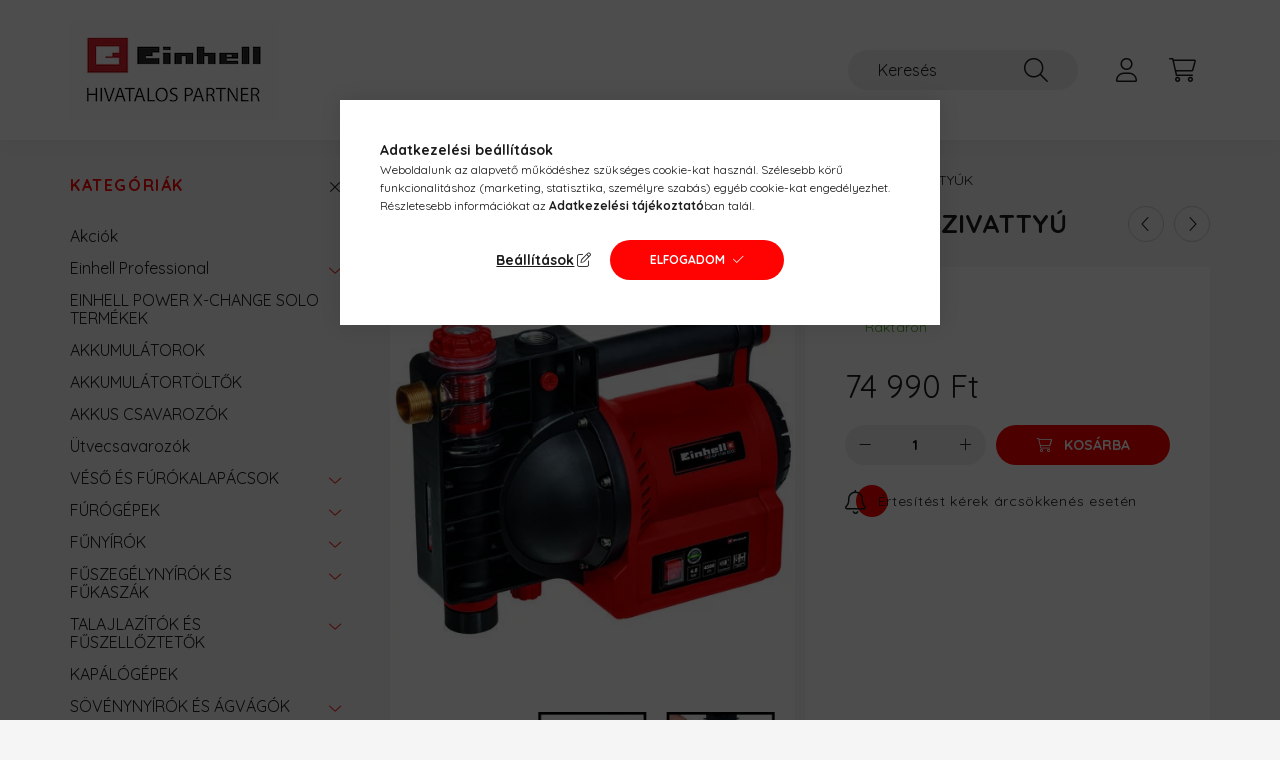

--- FILE ---
content_type: text/html; charset=UTF-8
request_url: https://www.einhelljoker.hu/shop_marketing.php?cikk=4180370&type=page&only=cross&change_lang=hu&marketing_type=artdet
body_size: 3499
content:

<script>
	function page_action_cross(cikk,cikk_id,qty) {
        var temp_qty=qty;
        if ($("#db_"+cikk_id).length > 0 ) temp_qty=$("#db_"+cikk_id).val();

		$.ajax({
			type: "GET",
			async: true,
			url: "https://www.einhelljoker.hu/shop_ajax/ajax_cart.php",
			dataType: 'json',
			data: {
				get_ajax:1,
				result_type:"json",
				lang_master:"hu",
				action:"add",
				sku:cikk,
				qty:temp_qty,
				variant_name1:$("#egyeb_nev1_"+cikk_id).val(),
				variant_list1:$("#egyeb_list1_"+cikk_id).val(),
				variant_name2:$("#egyeb_nev2_"+cikk_id).val(),
				variant_list2:$("#egyeb_list2_"+cikk_id).val(),
				variant_name3:$("#egyeb_nev3_"+cikk_id).val(),
				variant_list3:$("#egyeb_list3_"+cikk_id).val()
			},
			success: function(result_cart){
                const temp_product_array = {
                    error: result_cart.error,
                    sku: cikk,
                    master_key: result_cart.master_key,
                    name: result_cart.name,
                    category: result_cart.category,
                    price: result_cart.price,
                    qty: temp_qty,
                    qty_of_items: result_cart.qty_of_items
                };

                for (let i = 1; i <= 3; i++) {
                    temp_product_array[`variant_name${i}`] = $(`#egyeb_nev${i}_${cikk_id}`).val();
                    temp_product_array[`variant_list${i}`] = $(`#egyeb_list${i}_${cikk_id}`).val();
                }

                $(document).trigger("addToCart", temp_product_array);

                gtag("event", "cross_sale_convert", { 'sku':cikk, 'value':result_cart.price*temp_qty});
				if (result_cart.cart_deny==1) {
					eval(result_cart.cart_onclose);
				} else {
                    if (result_cart.cart_success==1) $(document).trigger("addToCartSuccess",temp_product_array);

										$("#page_cross_content #page_pagelist_"+cikk_id).animate({opacity: 0},300,function(){
						$("#page_cross_content #page_pagelist_"+cikk_id).remove();
                        $(document).trigger('removeCrossItem');
						if ($("#page_cross_content .page_pagelist_item").length==0) $("#page_cross_content").remove();
											});
										if (result_cart.overlay!="") {
						$("#overlay_cart_add").html(result_cart.overlay);
						$("#overlay_cart_add").overlay().load();
					}
										if ($("#box_cart_content").length>0) {
						
						$("#box_cart_content").load("https://www.einhelljoker.hu/shop_ajax/ajax_box_cart.php?get_ajax=1&lang_master=hu&unas_design=");
						                            if ($("#box_cart_content2").length > 0) $("#box_cart_content2").load("https://www.einhelljoker.hu/shop_ajax/ajax_box_cart.php?get_ajax=1&lang_master=hu&unas_design=&cart_num=2");
												}
					$.ajax({
						type: "GET",
						async: true,
						url: "https://www.einhelljoker.hu/shop_ajax/ajax_shipping.php",
						dataType: "json",
						data: {
							get_ajax:1,
							shop_id:27228,
							lang_master:"hu"
						},
						success: function(result){
							$(".container_shipping_cost").html(result.cost);
							$(".container_shipping_free").html(result.free);
						}
					});
									}
			}
		});
	}
	</script>
	


        
        
                                                                                        
    
            
                
                                                                        
                





		
				

	
	
	
	
	<div class=" products js-products type--1 carousel carousel-cross_page" >
												
			<article class="carousel-cell page_pagelist_item product js-product page_artlist_sku_4173770" data-sku="4173770" id="page_pagelist_cross_page_4173770">
				<div class="product__inner">
								
											
						<div class="product__img-outer">
						<div class="product__img-wrap product-img-wrapper">
							<div class="product__badges">
																																																																	</div>
							<div class="product__badges2">
																																						<button type="button" class="product__func-btn favourites-btn page_artdet_func_favourites_4173770 page_artdet_func_favourites_outer_4173770" id="page_artlist_func_favourites_4173770" onclick='add_to_favourites("","4173770","page_artlist_func_favourites_4173770","page_artlist_func_favourites_outer_4173770","1134206219");' aria-label="Kedvencekhez" data-tippy="Kedvencekhez">
												<span class="product__func-icon favourites__icon icon--favo"></span>
											</button>
																																						<button type="button" class="product__func-btn product__btn-tooltip js-product-tooltip-click" aria-haspopup="dialog" aria-label="Gyorsnézet" data-sku="4173770" data-tippy="Gyorsnézet">
											<span class="product__func-icon icon--details"></span>
										</button>
																												<button type="button" class="product__func-btn product__btn-compare page_art_func_compare page_art_func_compare_4173770" aria-label="Összehasonlítás"  onclick='popup_compare_dialog("4173770");' data-tippy="Összehasonlítás">
											<span class="product__func-icon icon--compare"></span>
										</button>
																																</div>
										
						<div class="stickers-wrap">
																							<div class="stickers" data-orientation="horizontal" data-position="on_bottom_left">
																														<div data-id="2960" class="sticker has-img"
								 								 								    tabindex="0" data-tippy="300+ terméket használhatsz ugyan azzal az akkumulátorral"
								 								 								 style="order: 3;  max-width: 90px;"
								 data-type="image">

																	<img src='https://www.einhelljoker.hu/shop_ordered/27228/pic/product_sticker/sticker_2960.png' alt="" />
								
								
								<span class="sticker-caption" style="color: #FD0303;font-weight: 700;font-size: 10px;"></span>							</div>
															</div>
											
			</div>
										<a class="product_link_normal" data-sku="4173770" href="https://www.einhelljoker.hu/Einhell-GE-HR-18-30-Li-Solo-Akkus-tomlodob-viz" title="Einhell GE-HR 18/30 Li-Solo Akkus tömlődob (víz)">
								<picture>
																		<source srcset="https://www.einhelljoker.hu/main_pic/space.gif" data-srcset="https://www.einhelljoker.hu/img/27228/4173770/182x182,r/4173770.webp?time=1735815236 1x, https://www.einhelljoker.hu/img/27228/4173770/364x364,r/4173770.webp?time=1735815236 2x" media="(max-width: 415.98px)" />
																		<source srcset="https://www.einhelljoker.hu/main_pic/space.gif" data-srcset="https://www.einhelljoker.hu/img/27228/4173770/286x286,r/4173770.webp?time=1735815236 1x, https://www.einhelljoker.hu/img/27228/4173770/572x572,r/4173770.webp?time=1735815236 2x " />
									<img class="product__img product-img js-main-img lazyload" width="286" height="286"
										 src="https://www.einhelljoker.hu/main_pic/space.gif"
										 data-src="https://www.einhelljoker.hu/img/27228/4173770/286x286,r/4173770.webp?time=1735815236"
										 alt="Einhell GE-HR 18/30 Li-Solo Akkus tömlődob (víz)"
										 title="Einhell GE-HR 18/30 Li-Solo Akkus tömlődob (víz)"
										 id="main_image_cross_page_4173770"
									/>
								</picture>
							</a>
							<div class="product__badges3">
																							</div>
						</div>
									
											
						</div>
					<div class="product__datas">
                        						<div class="product__badges--2">
															                                <div class="product__stock badge--2 badge--stock only_stock_status on-stock">
										<div class="product__stock-text product-stock-text">
																							Raktáron																					</div>
									</div>
															
																															<div class="product__custom-status badge--2 badge--custom-1">
																					<div class="product__custom-text product-custom-text">
												Power X- Change
											</div>
																			</div>
																																												</div>
                        						<div class="product__name-wrap">
							<h2 class="product__name">
								<a class="product__name-link product_link_normal" data-sku="4173770" href="https://www.einhelljoker.hu/Einhell-GE-HR-18-30-Li-Solo-Akkus-tomlodob-viz">Einhell GE-HR 18/30 Li-Solo Akkus tömlődob (víz)</a>
							</h2>
						</div>
																			
																					<div class="product__params font-xs font-sm-s">
									<div class="product__params-inner">
																			<div class="product__param row gutters-5 align-items-center" data-param-type="text" data-param-id="2190632">
																							<div class="product__param-title col-6">Gyártói cikkszám:</div>
												<div class="product__param-value col-6">
																											4173770
																									</div>
																					</div>
																			<div class="product__param row gutters-5 align-items-center" data-param-type="text" data-param-id="2791519">
																							<div class="product__param-title col-6">Meghajtás:</div>
												<div class="product__param-value col-6">
																											Akkus
																									</div>
																					</div>
																			<div class="product__param row gutters-5 align-items-center" data-param-type="text" data-param-id="2791524">
																							<div class="product__param-title col-6">Akku feszültség:</div>
												<div class="product__param-value col-6">
																											18V
																									</div>
																					</div>
																		</div>
								</div>
													
                        						<div class="product__prices-wrap">
															
																																							<div class="product__prices with-rrp row no-gutters align-items-baseline">
																				<div class='product__price-base product-price--base'>
											<span class="product__price-base-value"><span class='price-gross-format'><span id='price_net_brutto_cross_page_4173770' class='price_net_brutto_cross_page_4173770 price-gross'>82 990</span><span class='price-currency'> Ft</span></span></span>										</div>
																																								</div>
																																																						</div>
                        
													<div class="product__main-wrap">
																<div class="product__main row gutters-1 gutters-xs-5 row-gap-10">
																																						 											 										<input name="db_cross_page_4173770" id="db_cross_page_4173770" type="hidden" value="1" data-min="1" data-max="999999" data-step="1"/>
										
																				<div class="product__cart-btn-col col">
																																		<button class="product__main-btn btn-sm product__cart-btn btn" onclick="page_action_cross('4173770','cross_page_4173770',1);" type="button" data-text="Ezt is kérem" aria-label="Ezt is kérem"></button>
																					</div>
																	</div>
															</div>
						
																	</div>
				</div>
							</article>
												
			<article class="carousel-cell page_pagelist_item product js-product page_artlist_sku_4174230" data-sku="4174230" id="page_pagelist_cross_page_4174230">
				<div class="product__inner">
												<div class="product__img-outer">
						<div class="product__img-wrap product-img-wrapper">
							<div class="product__badges">
																																																																	</div>
							<div class="product__badges2">
																																						<button type="button" class="product__func-btn favourites-btn page_artdet_func_favourites_4174230 page_artdet_func_favourites_outer_4174230" id="page_artlist_func_favourites_4174230" onclick='add_to_favourites("","4174230","page_artlist_func_favourites_4174230","page_artlist_func_favourites_outer_4174230","1134209834");' aria-label="Kedvencekhez" data-tippy="Kedvencekhez">
												<span class="product__func-icon favourites__icon icon--favo"></span>
											</button>
																																						<button type="button" class="product__func-btn product__btn-tooltip js-product-tooltip-click" aria-haspopup="dialog" aria-label="Gyorsnézet" data-sku="4174230" data-tippy="Gyorsnézet">
											<span class="product__func-icon icon--details"></span>
										</button>
																												<button type="button" class="product__func-btn product__btn-compare page_art_func_compare page_art_func_compare_4174230" aria-label="Összehasonlítás"  onclick='popup_compare_dialog("4174230");' data-tippy="Összehasonlítás">
											<span class="product__func-icon icon--compare"></span>
										</button>
																																</div>
																<a class="product_link_normal" data-sku="4174230" href="https://www.einhelljoker.hu/Elektronikus-atfolyaskapcsolo" title="Elektronikus átfolyáskapcsoló">
								<picture>
																		<source srcset="https://www.einhelljoker.hu/main_pic/space.gif" data-srcset="https://www.einhelljoker.hu/img/27228/4174230/182x182,r/4174230.webp?time=1735819402 1x, https://www.einhelljoker.hu/img/27228/4174230/364x364,r/4174230.webp?time=1735819402 2x" media="(max-width: 415.98px)" />
																		<source srcset="https://www.einhelljoker.hu/main_pic/space.gif" data-srcset="https://www.einhelljoker.hu/img/27228/4174230/286x286,r/4174230.webp?time=1735819402 1x, https://www.einhelljoker.hu/img/27228/4174230/572x572,r/4174230.webp?time=1735819402 2x " />
									<img class="product__img product-img js-main-img lazyload" width="286" height="286"
										 src="https://www.einhelljoker.hu/main_pic/space.gif"
										 data-src="https://www.einhelljoker.hu/img/27228/4174230/286x286,r/4174230.webp?time=1735819402"
										 alt="Elektronikus átfolyáskapcsoló"
										 title="Elektronikus átfolyáskapcsoló"
										 id="main_image_cross_page_4174230"
									/>
								</picture>
							</a>
							<div class="product__badges3">
																							</div>
						</div>
													</div>
					<div class="product__datas">
                        						<div class="product__badges--2">
															                                <div class="product__stock badge--2 badge--stock only_stock_status on-stock">
										<div class="product__stock-text product-stock-text">
																							Raktáron																					</div>
									</div>
															
																											</div>
                        						<div class="product__name-wrap">
							<h2 class="product__name">
								<a class="product__name-link product_link_normal" data-sku="4174230" href="https://www.einhelljoker.hu/Elektronikus-atfolyaskapcsolo">Elektronikus átfolyáskapcsoló</a>
							</h2>
						</div>
																			
																					<div class="product__params font-xs font-sm-s">
									<div class="product__params-inner">
																			<div class="product__param row gutters-5 align-items-center" data-param-type="text" data-param-id="2190632">
																							<div class="product__param-title col-6">Gyártói cikkszám:</div>
												<div class="product__param-value col-6">
																											4174230
																									</div>
																					</div>
																			<div class="product__param row gutters-5 align-items-center" data-param-type="text" data-param-id="2791519">
																							<div class="product__param-title col-6">Meghajtás:</div>
												<div class="product__param-value col-6">
																											Elektromos
																									</div>
																					</div>
																		</div>
								</div>
													
                        						<div class="product__prices-wrap">
															
																																							<div class="product__prices with-rrp row no-gutters align-items-baseline">
																				<div class='product__price-base product-price--base'>
											<span class="product__price-base-value"><span class='price-gross-format'><span id='price_net_brutto_cross_page_4174230' class='price_net_brutto_cross_page_4174230 price-gross'>32 790</span><span class='price-currency'> Ft</span></span></span>										</div>
																																								</div>
																																																						</div>
                        
													<div class="product__main-wrap">
																<div class="product__main row gutters-1 gutters-xs-5 row-gap-10">
																																						 											 										<input name="db_cross_page_4174230" id="db_cross_page_4174230" type="hidden" value="1" data-min="1" data-max="999999" data-step="1"/>
										
																				<div class="product__cart-btn-col col">
																																		<button class="product__main-btn btn-sm product__cart-btn btn" onclick="page_action_cross('4174230','cross_page_4174230',1);" type="button" data-text="Ezt is kérem" aria-label="Ezt is kérem"></button>
																					</div>
																	</div>
															</div>
						
																	</div>
				</div>
							</article>
			</div>

	<script>
		$(document).ready(function() {
			var $flkty_cross_page_options = {
				cellAlign: 'center',
				freeScroll: true,
				groupCells: false,
				contain: false,
				pageDots: false,
				wrapAround: true
			};

			if ( window.matchMedia('(min-width: 576px)').matches ) {
				$flkty_cross_page_options = {
					cellAlign: 'left',
					freeScroll: true,
					groupCells: true,
					contain: true,
					pageDots: false
				};
			};

			var $flkty_cross_page = $( '.carousel-cross_page').flickity( $flkty_cross_page_options );

						$(document).on("removeCrossItem", function(){
				$flkty_cross_page.flickity('resize');
			});
			
			
			
			
			initTippy();

			/* SET CAROUSEL CELL TO HEIGHT 100% */
			$flkty_cross_page.flickity('resize');
			$(".carousel-cross_page .carousel-cell").css('height','100%');

			/*
			var resizeTimer;
			$(window).on('resize', function(e) {
				$(".carousel-cross_page .carousel-cell").css('height','auto');

				clearTimeout(resizeTimer);
				resizeTimer = setTimeout(function() {
					$(".carousel-cross_page .carousel-cell").css('height','100%');
				}, 250);
			});*/
		});
	</script>
                                    
            
    <script>
<!--
$(document).ready(function(){
	select_base_price("cross_page_4173770",0);
	
	select_base_price("cross_page_4174230",0);
	
});
// -->
</script>


    <script>
        $(document).ready(function() {
            initTippy();
        });
    </script>

    
        <script>gtag("event", "cross_sale_show", { });</script>